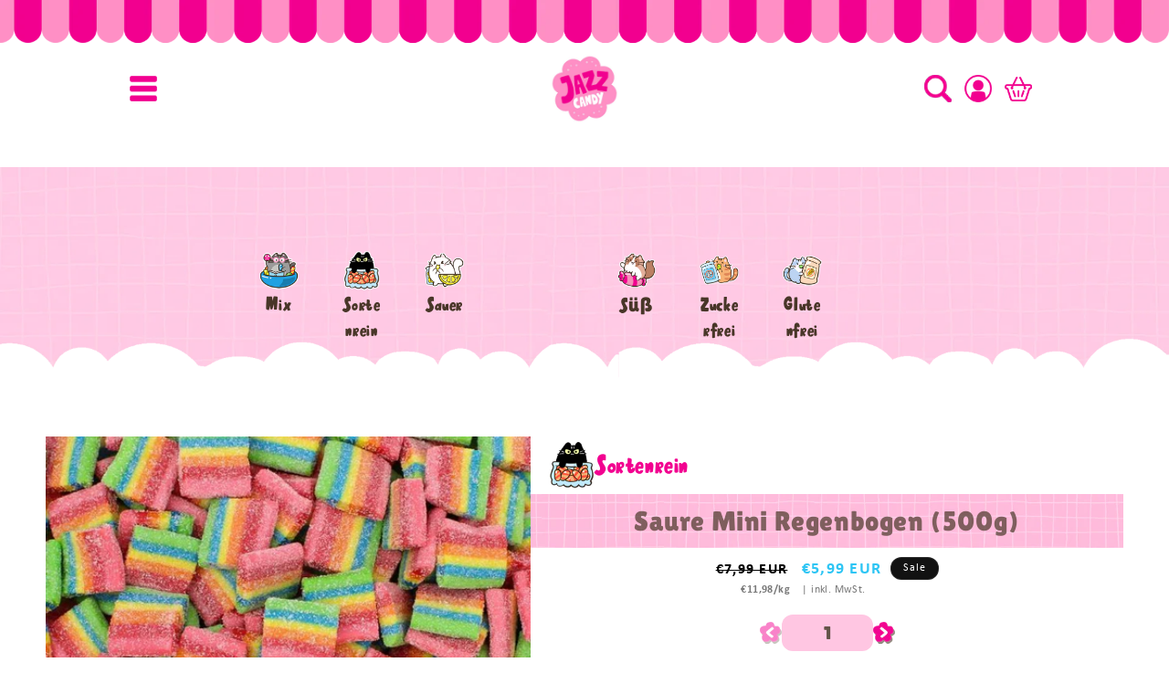

--- FILE ---
content_type: text/css
request_url: https://jazzcandy.de/cdn/shop/t/8/assets/component-cart-drawer.css?v=158164654119779077661758736609
body_size: 2007
content:
.drawer{position:fixed;z-index:1000;left:0;top:0;width:100vw;height:100%;display:flex;justify-content:flex-end;background-color:rgba(var(--color-foreground),.5);transition:visibility var(--duration-default) ease}.drawer.active{visibility:visible}.drawer__inner{height:100%;width:40rem;max-width:calc(100vw - 3rem);padding:0 1.5rem;border:.1rem solid rgba(var(--color-foreground),.2);border-right:0;overflow:hidden;display:flex;flex-direction:column;transform:translate(100%);transition:transform var(--duration-default) ease}.drawer__inner-empty{height:100%;padding:0 1.5rem;overflow:hidden;display:flex;flex-direction:column}.cart-drawer__warnings{display:flex;flex-direction:column;flex:1;justify-content:center}cart-drawer.is-empty .drawer__inner{display:grid;grid-template-rows:1fr;align-items:center;padding:0}cart-drawer.is-empty .drawer__header{display:none}cart-drawer:not(.is-empty) .cart-drawer__warnings,cart-drawer:not(.is-empty) .cart-drawer__collection{display:none}.cart-drawer__warnings--has-collection .cart__login-title{margin-top:2.5rem}.drawer.active .drawer__inner{transform:translate(0)}.drawer__header{position:relative;padding:1.5rem 0;display:flex;justify-content:space-between;align-items:center}.drawer__heading{margin:0 0 1rem}.drawer__close{display:inline-block;padding:0;min-width:4.4rem;min-height:4.4rem;box-shadow:0 0 0 .2rem rgba(var(--color-button),0);position:absolute;top:10px;right:-10px;color:rgb(var(--color-foreground));background-color:transparent;border:none;cursor:pointer}.cart-drawer__warnings .drawer__close{right:5px}.drawer__close .svg-wrapper{height:2rem;width:2rem}.drawer__contents{flex-grow:1;display:flex;flex-direction:column}.drawer__footer{border-top:.1rem solid rgba(var(--color-foreground),.2);padding:1.5rem 0}cart-drawer-items.is-empty+.drawer__footer{display:none}.drawer__footer>details{margin-top:-1.5rem;border-bottom:.1rem solid rgba(var(--color-foreground),.2)}.drawer__footer>details[open]{padding-bottom:1.5rem}.drawer__footer summary{display:flex;position:relative;line-height:1;padding:1.5rem 2.8rem 1.5rem 0}.drawer__footer>details+.cart-drawer__footer{padding-top:1.5rem}cart-drawer{position:fixed;top:0;left:0;width:100vw;height:100%}.cart-drawer__overlay{position:fixed;top:0;right:0;bottom:0;left:0}.cart-drawer__overlay:empty{display:block}.cart-drawer__form{flex-grow:1;display:flex;flex-wrap:wrap}.cart-drawer__collection{margin:0 2.5rem 1.5rem}.cart-drawer .drawer__cart-items-wrapper{flex-grow:1}.cart-drawer .cart-items,.cart-drawer tbody{display:block;width:100%}.cart-drawer thead{display:inline-table;width:100%}cart-drawer-items{overflow:auto;flex:1}@media screen and (max-height: 650px){cart-drawer-items{overflow:visible}.drawer__inner{overflow:scroll}}.cart-drawer .cart-item{display:grid;grid-template:repeat(2,auto) / repeat(4,1fr);gap:1rem;margin-bottom:0}.cart-drawer .cart-item:last-child{margin-bottom:1rem}.cart-drawer .cart-item__media{grid-row:1 / 3}.cart-drawer .cart-item__image{max-width:100%}.cart-drawer .cart-item__nested-line .cart-item__image{max-width:60%;float:right}.cart-drawer .cart-items thead{margin-bottom:.5rem}.cart-drawer .cart-items thead th:first-child,.cart-drawer .cart-items thead th:last-child{width:0;padding:0}.cart-drawer .cart-items thead th:nth-child(2){width:50%;padding-left:0}.cart-drawer .cart-items thead tr{display:table-row;margin-bottom:0}.cart-drawer .cart-items th{border-bottom:.1rem solid rgba(var(--color-foreground),.08)}.cart-drawer .cart-item:last-child{margin-bottom:1.5rem}.cart-drawer .cart-item .loading__spinner{right:5px;padding-top:2.5rem}.cart-drawer .cart-items td{padding-top:1.7rem}.cart-drawer .cart-items .cart-item__nested-line td:not(.cart-item__quantity){padding-top:1rem}.cart-drawer .cart-item>td+td{padding-left:1rem}.cart-drawer .cart-item__details{width:auto;grid-column:2 / 4}.cart-drawer .cart-item__totals{pointer-events:none;display:flex;align-items:flex-start;justify-content:flex-end}.cart-drawer.cart-drawer .cart-item__price-wrapper>*:only-child{margin-top:0}.cart-drawer .cart-item__price-wrapper .cart-item__discounted-prices{display:flex;flex-direction:column;gap:.6rem}.cart-drawer .unit-price{margin-top:.6rem}.cart-drawer .cart-items .cart-item__quantity{padding-top:0;grid-column:2 / 5}@media screen and (max-width: 749px){.cart-drawer .cart-item cart-remove-button{margin-left:0}}.cart-drawer__footer>*+*{margin-top:1rem}.cart-drawer .totals{justify-content:space-between}.cart-drawer .price{line-height:1}.cart-drawer .tax-note{margin:1.2rem 0 2rem auto;text-align:left}.cart-drawer .product-option dd{word-break:break-word}.cart-drawer details[open]>summary .icon-caret{transform:rotate(180deg)}.cart-drawer .cart__checkout-button{max-width:none}.drawer__footer .cart__dynamic-checkout-buttons{max-width:100%}.drawer__footer #dynamic-checkout-cart ul{flex-wrap:wrap!important;flex-direction:row!important;margin:.5rem -.5rem 0 0!important;gap:.5rem}.drawer__footer [data-shopify-buttoncontainer]{justify-content:flex-start}.drawer__footer #dynamic-checkout-cart ul>li{flex-basis:calc(50% - .5rem)!important;margin:0!important}.drawer__footer #dynamic-checkout-cart ul>li:only-child{flex-basis:100%!important;margin-right:.5rem!important}@media screen and (min-width: 750px){.drawer__footer #dynamic-checkout-cart ul>li{flex-basis:calc(100% / 3 - .5rem)!important;margin:0!important}.drawer__footer #dynamic-checkout-cart ul>li:first-child:nth-last-child(2),.drawer__footer #dynamic-checkout-cart ul>li:first-child:nth-last-child(2)~li,.drawer__footer #dynamic-checkout-cart ul>li:first-child:nth-last-child(4),.drawer__footer #dynamic-checkout-cart ul>li:first-child:nth-last-child(4)~li{flex-basis:calc(50% - .5rem)!important}}cart-drawer-items::-webkit-scrollbar{width:3px}cart-drawer-items::-webkit-scrollbar-thumb{background-color:rgba(var(--color-foreground),.7);border-radius:100px}cart-drawer-items::-webkit-scrollbar-track-piece{margin-top:31px}.cart-drawer .quantity-popover-container{padding:0}.cart-drawer .quantity-popover__info.global-settings-popup{transform:translateY(0);top:100%}.cart-drawer .cart-item__error{margin-top:.8rem}.cart-drawer .quantity-popover__info+.cart-item__error{margin-top:.2rem}@media screen and (min-width: 750px){.cart-drawer .cart-item__quantity--info quantity-popover>*{padding-left:0}.cart-drawer .cart-item__error{margin-left:0}}.drawer{height:100dvh}.cart-drawer__overlay{height:100%}.drawer__inner{padding:0;overflow-y:scroll;position:relative;display:grid;grid-template-rows:max-content max-content 370px;max-width:calc(100vw + -0rem);width:45rem;border:none}.drawer__inner>*{padding-left:1.5rem;padding-right:1.5rem}.drawer.active .drawer__inner:before{content:"";background-image:url(/cdn/shop/files/Kasse_Illustration.png?v=1758367722);background-size:100%;background-repeat:no-repeat;width:100%;aspect-ratio:500/ 697;position:absolute;z-index:0}.cart-count-bubble{color:#f20090;font-size:1.2rem}.drawer__footer{position:relative;border:none;width:100%;padding:0;align-self:end;height:100%;bottom:-1px}.drawer__footer .cartdrawer__footer-bg{max-width:100%;height:auto;display:block}.drawer__footer-inner{position:absolute;padding:0 2rem;bottom:0;top:44%;width:100%}.cart-drawer .tax-note{display:none}.cart-drawer .totals{border-bottom:1px solid #fff;margin-bottom:2rem;padding-bottom:1rem;color:#fff}.cart-drawer .totals *{color:inherit}.pi-cart-drawer__payment-methods{margin-top:1rem}.pi-cart-drawer__payment-methods .icon{width:22px}.cart-drawer .cart__checkout-button{background-color:#2dc5f4;font-family:var(--font-button-family);max-width:23rem;margin:0 auto;text-transform:uppercase;text-shadow:-1px -1px 0 rgb(var(--color-shadow)),1px -1px 0 rgb(var(--color-shadow)),-1px 1px 0 rgb(var(--color-shadow)),1px 1px 0 rgb(var(--color-shadow));--buttons-radius: 4px;--buttons-radius-outset: 6px}.drawer__header{padding-top:5rem;background-image:url(/cdn/shop/files/top_a7366959-6439-408e-995b-513660d6872d.png?v=1757889587);background-repeat:no-repeat;background-size:100%}.drawer__close{position:static;width:3.4rem;min-height:3.4rem;min-width:3.4rem}.pi-cart-count-bubble{background-color:#ffbbdc;border-radius:50%;padding:1rem;width:40px;height:40px;position:relative;display:flex;justify-content:center;align-items:center}.pi-cart-count-bubble .icon-cart{max-width:26px}.drawer__heading{color:#f20090;font-size:2.4rem;text-transform:uppercase;margin-bottom:0}.pi-cart__progress-bar{position:relative;margin-bottom:3rem}.pi-cart__progress-bar-shipping__wrapper{max-width:100%;padding-left:0;padding-right:0;text-align:center}.pi-cart__progress-bar-shipping__message{font-size:1.4rem;margin-bottom:8px}.pi-cart__progress-bar-shipping__text{margin:0}.pi-cart__progress-bar-shipping__bar{position:relative;background-color:#900055;height:2rem;border-radius:30px}.pi-cart__progress-bar-shipping__progress{position:absolute;top:0;left:0;min-width:0;max-width:100%;height:100%;display:block;border:1px solid #900055;border-radius:30px;background-color:#004225;background-image:url(/cdn/shop/files/Progress_f599f8e4-dad1-4c74-86ec-7676b9292c0e.png?v=1758148500)}.pi-cart__progress-bar-shipping__progress-image{position:absolute;top:-1.3rem;left:0;width:4rem;height:4rem;transform:translate(-50%);z-index:1}@media screen and (max-width: 749px){.pi-cart__progress-bar-shipping__bar{height:20px;border-radius:20px}}cart-drawer-items{max-height:100%}.cart-drawer .cart-items thead{display:none}.cart-drawer .cart-item{background:#fff;background:var(--gradient-background);border:2px solid #f20694;border-radius:22px;overflow:hidden;z-index:1;position:relative;margin-bottom:1rem;grid-template:repeat(2,auto) / repeat(3,1fr) max-content}.cart-drawer .cart-items td{padding-top:0}.cart-drawer .cart-item>td+td{padding-left:0}.cart-drawer .cart-item__image{display:block;height:100%;object-fit:cover}.cart-item__name{font-family:var(--font-button-family);margin-top:.6rem}.cart-item__name+.product-option{color:#2dc5f4;font-family:var(--font-button-family)}.cart-drawer .cart-item__totals{margin-right:2rem;margin-top:1rem;grid-row:2;grid-column:4 / 5}.pi-cart-item__price-wrapper{display:flex;align-items:center;gap:4px}.cart-drawer .price{color:#f20694;font-family:var(--font-button-family)}.cart-item__unit-price .unit-price.caption{font-size:1.2rem;font-weight:300;font-family:var(--font-body-family);margin:0}.cart-item__unit-price .pi-unit-price-tax{display:none}.cart-item__remove{grid-column:4 / 5;margin-right:1rem}cart-remove-button .button{justify-content:end}cart-remove-button .button .pi-png-icon-wrapper img{max-width:100%;height:100%}.cart-drawer .cart-items .cart-item__quantity{padding-top:0;grid-column:2 / 4}.cart-item__quantity-wrapper{justify-content:space-between}.quantity__button{max-width:2.4rem}.quantity.cart-quantity .quantity__input{max-width:56px;min-height:2rem;height:3rem}.cart-item cart-remove-button{margin-right:1rem;justify-content:flex-end}cart-remove-button .button .pi-png-icon-wrapper{max-width:16px}.cart-drawer .cart-item__error{margin-top:0}.drawer__footer .cart__ctas{display:grid}.cart-drawer .cart__checkout-button:after{box-shadow:none}.totals__total{font-family:var(--font-body-family);font-weight:600}.totals__total-value{font-size:1.8rem;font-weight:600}.pi-cart__cart-link{color:#fff;text-decoration:none;font-size:1.6rem}.pi-cart-drawer__payment-methods .list-payment{padding-top:0;padding-bottom:1rem;margin:0;justify-content:center}@media screen and (min-width: 750px){.pi-cart-drawer__payment-methods .icon{width:44px}}@media screen and (max-width: 749px){.drawer__footer{bottom:-1px}.totals__total-value{font-size:1.8rem;font-weight:600}.pi-cart-drawer__payment-methods .icon{width:38px}.quantity.cart-quantity .quantity__button{min-height:2.4rem;height:2.4rem;max-width:2rem}.quantity.cart-quantity .quantity__input{max-width:47px;min-height:2rem;height:2.5rem;--inputs-radius: 4px;font-size:1.6rem}}
/*# sourceMappingURL=/cdn/shop/t/8/assets/component-cart-drawer.css.map?v=158164654119779077661758736609 */


--- FILE ---
content_type: text/css
request_url: https://jazzcandy.de/cdn/shop/t/8/assets/section-collection-list.css?v=149482494937023669771758751775
body_size: -2
content:
.collection-list{margin-top:0;margin-bottom:0}.collection-list-title{margin:0}@media screen and (max-width: 749px){.collection-list:not(.slider){padding-left:0;padding-right:0}.section-collection-list .page-width{padding-left:0;padding-right:0}.section-collection-list .collection-list:not(.slider){padding-left:1.5rem;padding-right:1.5rem}}.collection-list__item:only-child{max-width:100%;width:100%}@media screen and (max-width: 749px){.slider.collection-list--1-items{padding-bottom:0}}@media screen and (min-width: 750px) and (max-width: 989px){.slider.collection-list--1-items,.slider.collection-list--2-items,.slider.collection-list--3-items,.slider.collection-list--4-items{padding-bottom:0}}@media screen and (min-width: 750px){.collection-list__item a:hover{box-shadow:none}}@media screen and (max-width: 989px){.collection-list.slider .collection-list__item{max-width:100%}}.collection-list-view-all{margin-top:2rem}.collection-list-wrapper{max-width:86rem!important}.collection-list-wrapper .icon-wrap{display:none!important}.collection-list-wrapper img{object-fit:contain!important}.collection-list-wrapper .card__heading [href="/collections/suss"]{font-family:Pi-Button-Font}.collection-list-wrapper .card__heading [href="/collections/suss"]:first-letter{font-family:Pi-Heading-Font}.section-collection-list .card__information{padding:.2rem}@media screen and (min-width: 750px){body:not(.overflow-hidden-desktop,.overflow-hidden) slider-component{position:relative;z-index:4}body:is(.pi-template-product,.pi-template-collection) .collection-list-wrapper{max-width:98rem!important}body:is(.pi-template-product,.pi-template-collection) .collection-list-wrapper .card__inner{max-width:75px;margin:0 auto}}@media screen and (max-width: 749px){body:is(.pi-template-product,.pi-template-collection) .section-collection-list{margin-top:-45px!important;z-index:2!important}body:is(.pi-template-product,.pi-template-collection) .section-collection-list>div:after{content:"";background-image:url(/cdn/shop/files/Header.png?v=1757890123)!important;background-repeat:no-repeat;background-size:100%;position:absolute;top:0;z-index:-1;width:100%;aspect-ratio:1080/661}body:is(.pi-template-product,.pi-template-collection) .collection-list-wrapper{padding-top:110px;padding-bottom:6px}body:is(.pi-template-product,.pi-template-collection) .collection-list-wrapper .card__heading{font-size:1.2rem!important}}@media screen and (max-width: 749px){.pi-template-index .section-collection-list{margin-top:-10rem!important;background-image:url(/cdn/shop/files/Section_addc9d9f-db67-4e2a-89bb-dc7486d881f9.png?v=1758028527)!important}.pi-template-index .collection-list-wrapper{padding-top:45px;padding-bottom:70px}.pi-template-index .collection-list-wrapper .card__heading{font-size:1.5rem!important}}@media screen and (max-width: 439px){.pi-template-index .collection-list-wrapper .card__heading{font-size:1.4rem!important}}@media screen and (max-width: 420px){.pi-template-index .collection-list-wrapper .card__heading{font-size:1.3rem!important}}
/*# sourceMappingURL=/cdn/shop/t/8/assets/section-collection-list.css.map?v=149482494937023669771758751775 */


--- FILE ---
content_type: text/css
request_url: https://jazzcandy.de/cdn/shop/t/8/assets/section-footer.css?v=180406950140336719161759709746
body_size: 1462
content:
.footer{border-top:.1rem solid rgba(var(--color-foreground),.08)}.footer:not(.color-scheme-1){border-top:none}.footer__content-top{padding-bottom:5rem;display:block}@media screen and (max-width: 749px){.footer .grid{display:block}.footer-block.grid__item{padding:0;margin:4rem 0;width:100%}.footer-block.grid__item:first-child{margin-top:0}.footer__content-top{padding-bottom:3rem;padding-left:calc(4rem / var(--font-body-scale));padding-right:calc(4rem / var(--font-body-scale))}}@media screen and (min-width: 750px){.footer__content-top .grid{row-gap:6rem;margin-bottom:0}}.footer__content-bottom{border-top:solid .1rem rgba(var(--color-foreground),.08);padding-top:3rem}.footer__content-bottom:only-child{border-top:0}.footer__content-bottom-wrapper{display:flex;width:100%}@media screen and (max-width: 749px){.footer__content-bottom{flex-wrap:wrap;padding-top:0;padding-left:0;padding-right:0;row-gap:1.5rem}.footer__content-bottom-wrapper{flex-wrap:wrap;row-gap:1.5rem;justify-content:center}.footer__content-bottom.scroll-trigger.animate--slide-in{animation:none;opacity:1;transform:inherit}}.footer__localization:empty+.footer__column--info{align-items:center}@media screen and (max-width: 749px){.footer__localization:empty+.footer__column{padding-top:1.5rem}}.footer__column{width:100%;align-items:flex-end}.footer__column--info{display:flex;flex-direction:column;justify-content:center;align-items:center;padding-left:2rem;padding-right:2rem}@media screen and (min-width: 750px){.footer__column--info{padding-left:0;padding-right:0;align-items:flex-end}}.footer-block:only-child:last-child{text-align:center;max-width:76rem;margin:0 auto}@media screen and (min-width: 750px){.footer-block{display:block;margin-top:0}}.footer-block:empty{display:none}.footer-block--newsletter{display:flex;align-items:flex-end;margin-top:3rem;gap:1rem}.footer-block--newsletter:only-child{margin-top:0}@media screen and (max-width: 749px){.footer-block.footer-block--menu:only-child{text-align:left}}@media screen and (min-width: 750px){.footer-block--newsletter{flex-wrap:nowrap;justify-content:center}}.footer-block__heading{margin-bottom:2rem;margin-top:0;font-size:calc(var(--font-heading-scale) * 1.6rem)}@media screen and (min-width: 990px){.footer-block__heading{font-size:calc(var(--font-heading-scale) * 1.8rem)}}.footer__list-social:empty,.footer-block--newsletter:empty{display:none}.footer__follow-on-shop{display:flex;text-align:center}.footer__list-social.list-social:only-child{justify-content:center}.footer-block__newsletter{text-align:center;flex-grow:1}.newsletter-form__field-wrapper{max-width:36rem}@media screen and (min-width: 750px){.footer-block__newsletter:not(:only-child){text-align:left;margin-right:auto}.footer-block__newsletter:not(:only-child) .footer__newsletter{justify-content:flex-start;margin:0}.footer-block__newsletter:not(:only-child) .newsletter-form__message--success{left:auto}.footer__follow-on-shop{margin-bottom:.4rem}.footer__follow-on-shop:first-child:not(:last-child){justify-content:flex-start;margin-right:auto;text-align:left}.footer__follow-on-shop:not(:first-child):not(:last-child){justify-content:flex-end;text-align:right}}@media screen and (max-width: 749px){.footer-block--newsletter{display:flex;flex-direction:column;flex:1 1 100%;align-items:center;gap:3rem}.footer__list-social.list-social,.footer__follow-on-shop,.footer-block__newsletter{display:flex;justify-content:center}.footer-block__newsletter{flex-direction:column}}@media screen and (min-width: 750px){.footer-block__newsletter+.footer__list-social{margin-top:0}}.footer__localization{display:flex;flex-direction:row;justify-content:center;align-content:center;flex-wrap:wrap;padding:1rem 1rem 0}.footer__localization:empty{display:none}.footer__localization h2{margin:1rem 1rem .5rem;color:rgba(var(--color-foreground),.75)}@media screen and (min-width: 750px){.footer__localization{padding:.4rem 0;justify-content:flex-start}.footer__localization h2{margin:1rem 0 0}}@media screen and (min-width: 750px){.footer__payment{margin-top:1.5rem}}.footer__content-bottom-wrapper--center{justify-content:center}.footer__copyright{text-align:center;margin-top:1.5rem}@media screen and (min-width: 750px){.footer__content-bottom-wrapper:not(.footer__content-bottom-wrapper--center) .footer__copyright{text-align:right}}@keyframes appear-down{0%{opacity:0;margin-top:-1rem}to{opacity:1;margin-top:0}}.footer-block__details-content{margin-bottom:4rem}@media screen and (min-width: 750px){.footer-block__details-content{margin-bottom:0}.footer-block__details-content>p,.footer-block__details-content>li{padding:0}.footer-block:only-child li{display:inline}.footer-block__details-content>li:not(:last-child){margin-right:1.5rem}}.footer-block__details-content .list-menu__item--link,.copyright__content a{color:rgba(var(--color-foreground),.85)}.footer-block__details-content .list-menu__item--active{transition:text-decoration-thickness var(--duration-short) ease;color:rgb(var(--color-foreground))}@media screen and (min-width: 750px){.footer-block__details-content .list-menu__item--link:hover,.copyright__content a:hover{color:rgb(var(--color-foreground));text-decoration:underline;text-underline-offset:.3rem}.footer-block__details-content .list-menu__item--active:hover{text-decoration-thickness:.2rem}}@media screen and (max-width: 989px){.footer-block__details-content .list-menu__item--link{padding-top:1rem;padding-bottom:1rem}}@media screen and (min-width: 750px){.footer-block__details-content .list-menu__item--link{display:inline-block;font-size:1.4rem}.footer-block__details-content>:first-child .list-menu__item--link{padding-top:0}}.footer-block-image{display:flex}.footer-block-image.left{justify-content:flex-start}.footer-block-image.center{justify-content:center}.footer-block-image.right{justify-content:flex-end}@media screen and (max-width: 749px){.footer-block-image,.footer-block-image.left,.footer-block-image.center,.footer-block-image.right{justify-content:center}}.footer-block__image-wrapper{margin-bottom:2rem;overflow:hidden!important}.footer-block__image-wrapper img{display:block;height:auto;max-width:100%}.footer-block__brand-info{text-align:left}.footer-block:only-child .footer-block__brand-info{text-align:center}.footer-block:only-child>.footer-block__brand-info>.footer-block__image-wrapper{margin-left:auto;margin-right:auto}.footer-block-image>img,.footer-block__brand-info>img{height:auto}.footer-block:only-child .footer-block__brand-info .footer__list-social.list-social{justify-content:center}.footer-block__brand-info .footer__list-social.list-social{justify-content:flex-start}.footer-block__details-content .placeholder-svg{max-width:20rem}.copyright__content{font-size:1.1rem}.copyright__content a{color:currentColor;text-decoration:none}.policies{display:inline}.policies li{display:inline-flex;justify-content:center;align-items:center}.policies li:before{content:"\b7";padding:0 .8rem}.policies li a{padding:.6rem 0;display:block}@media screen and (min-width: 750px){.policies li a{padding:0}}@keyframes animateLocalization{0%{opacity:0;transform:translateY(0)}to{opacity:1;transform:translateY(-1rem)}}@supports not (inset: 10px){@media screen and (max-width: 749px){.footer .grid{margin-left:0}}@media screen and (min-width: 750px){.footer__content-top .grid{margin-left:-3rem}.footer__content-top .grid__item{padding-left:3rem}}}footer.footer{background-image:none;background-repeat:no-repeat;background-position:bottom;background-size:100%;background-attachment:initial;position:relative}.pi-template-index footer.footer:before{content:"";position:absolute;bottom:0;width:100%;background-image:url(/cdn/shop/files/Desktop_Candy_02_f6d67be5-a2b4-458d-a3f1-81fdbac963c8.png?v=1757028965);aspect-ratio:1920/1254;background-repeat:no-repeat;background-position:bottom;background-size:100%;z-index:0}.footer__blocks-wrapper{flex-direction:column;align-items:center;text-align:center}.footer__blocks-wrapper .footer-block{width:100%;max-width:100%}.footer-block__brand-info{display:grid;justify-content:center;justify-items:center}.footer-block__brand-info{display:grid;justify-content:center;justify-items:center;margin-bottom:10rem}.footer-block__details-content{display:flex;gap:1rem 3rem;flex-wrap:wrap;justify-content:center;align-items:center}.footer-block.footer-block--menu{margin-bottom:4%}.footer-block__heading{font-family:Pi-Button-Font}.footer__content-bottom-wrapper--center{padding:2rem;color:#483628;font-size:2rem}.copyright__content a:hover{color:currentColor}@media screen and (min-width: 750px){:is(.pi-template-collection,.pi-template-product) footer.footer{background-image:url(/cdn/shop/files/Desktop_Candy_02_a834f580-b9e8-4879-9e12-e98ce541bc97.png?v=1758494987);padding-top:110px}.footer-block__details-content .list-menu__item--link{display:inline-block;font-size:2.4rem}.copyright__content{font-size:1.8rem;font-weight:400}}@media screen and (min-width: 990px){.footer-block__heading{font-size:calc(var(--font-heading-scale) * 3.4rem)}}@media screen and (min-width: 1024px){.footer-block__brand-info{margin-bottom:0%}.footer-block.footer-block--menu{margin-bottom:2%}.footer__content-bottom-wrapper--center{padding:1rem}.footer__copyright{text-align:center;margin-top:0rem}}@media screen and (min-width: 1440px){.footer-block__brand-info{margin-bottom:7%}.footer-block.footer-block--menu{margin-bottom:4%}.footer__content-bottom-wrapper--center{padding:2rem}.footer__copyright{margin-top:1rem}}@media screen and (min-width: 1600px){.footer-block.footer-block--menu{margin-bottom:7%}}@media screen and (max-width: 749px){footer.footer{background-image:url(/cdn/shop/files/Mobile_Candy_Product_Page_02.png?v=1757892364);padding-bottom:0;padding-top:50px}.pi-template-index footer.footer{padding-top:40px;background-image:none;position:relative}.pi-template-index footer.footer:before{content:"";position:absolute;bottom:0;width:100%;background-image:url(/cdn/shop/files/New_Mobile_Candy_02_4c57cccc-e1f1-417e-8f22-7de99f969beb.png?v=1758317169);aspect-ratio:1080/1330;background-repeat:no-repeat;background-position:bottom;background-size:100%;z-index:1}.pi-template-index footer.footer>*{position:relative;z-index:2}.pi-template-product footer.footer{background-color:#ffdfee}.footer__content-top{padding-bottom:5rem}.footer-block__brand-info{margin-bottom:0}.footer-block__image-wrapper{max-width:70px!important;margin-bottom:1rem}.footer__blocks-wrapper{margin-bottom:0}.footer__blocks-wrapper .footer-block:first-child{margin-top:0;margin-bottom:5rem}.footer-block.footer-block--menu{max-width:25rem;margin:0 auto -6px}.footer-block__heading{margin-bottom:1.2rem}.footer-block__details-content{margin-bottom:0;display:grid;justify-items:center;gap:0}.footer-block__details-content .list-menu__item--link{padding-top:.2rem;padding-bottom:.2rem;font-size:1.2rem}.footer .list-payment__item svg{width:24px}.footer__content-bottom-wrapper--center{padding:1rem}.footer__copyright{margin:0}}@media screen and (max-width: 439px){footer.footer{padding-top:45px}.footer__blocks-wrapper .footer-block:first-child{margin-bottom:5.5rem}}@media screen and (max-width: 420px){.footer__blocks-wrapper .footer-block:first-child{margin-bottom:4rem}}@media screen and (max-width: 400px){.footer__content-top{padding-bottom:3rem}}
/*# sourceMappingURL=/cdn/shop/t/8/assets/section-footer.css.map?v=180406950140336719161759709746 */


--- FILE ---
content_type: text/css
request_url: https://jazzcandy.de/cdn/shop/t/8/assets/component-list-payment.css?v=55140989127052138701758494729
body_size: -533
content:
.list-payment{display:flex;flex-wrap:wrap;justify-content:center;margin:-.5rem 0;padding-top:1rem;padding-left:0}@media screen and (min-width: 750px){.list-payment{justify-content:flex-end;margin:-.5rem;padding-top:0}}.list-payment__item{align-items:center;display:flex;padding:.5rem}.list-payment{justify-content:center;margin:0;padding-top:0;gap:5px}.list-payment__item{padding:0rem}@media screen and (min-width: 750px){.footer__payment .list-payment{gap:10px}}
/*# sourceMappingURL=/cdn/shop/t/8/assets/component-list-payment.css.map?v=55140989127052138701758494729 */


--- FILE ---
content_type: text/css
request_url: https://jazzcandy.de/cdn/shop/t/8/assets/component-list-social.css?v=43157775441275425041757892976
body_size: -477
content:
.list-social{display:flex;flex-wrap:wrap;justify-content:flex-end}@media only screen and (max-width: 749px){.list-social{justify-content:center}}.list-social__item .icon{height:2.2rem;width:2.2rem}.list-social__link{align-items:center;display:flex;padding:1.1rem;color:rgb(var(--color-foreground))}.utility-bar .list-social__link{padding:0 .8rem;height:3.8rem}.list-social__link:hover .icon{transform:scale(1.07)}.list-social{gap:1rem}.list-social__link img{width:40px;height:40px}@media screen and (max-width: 749px){.list-social__link{padding:.1rem}.list-social__link img{width:26px;height:26px}}
/*# sourceMappingURL=/cdn/shop/t/8/assets/component-list-social.css.map?v=43157775441275425041757892976 */


--- FILE ---
content_type: text/css
request_url: https://jazzcandy.de/cdn/shop/t/8/assets/component-menu-drawer.css?v=59737697213484667451758660625
body_size: 792
content:
.header__icon--menu{position:initial}.js menu-drawer>details>summary:before,.js menu-drawer>details[open]:not(.menu-opening)>summary:before{content:"";position:absolute;cursor:default;width:100%;height:calc(100vh - 100%);height:calc(var(--viewport-height, 100vh) - (var(--header-bottom-position, 100%)));top:100%;left:0;background:rgba(var(--color-foreground),.5);opacity:0;visibility:hidden;z-index:2;transition:opacity 0s,visibility 0s}menu-drawer>details[open]>summary:before{visibility:visible;opacity:1;transition:opacity var(--duration-default) ease,visibility var(--duration-default) ease}.menu-drawer{position:absolute;transform:translate(-100%);visibility:hidden;z-index:3;left:0;top:100%;width:100%;padding:0;background-color:rgb(var(--color-background));overflow-x:hidden;filter:drop-shadow(var(--drawer-shadow-horizontal-offset) var(--drawer-shadow-vertical-offset) var(--drawer-shadow-blur-radius) rgba(var(--color-shadow),var(--drawer-shadow-opacity)))}.js .menu-drawer{height:calc(100vh - 100%);height:calc(var(--viewport-height, 100vh) - (var(--header-bottom-position, 100%)))}.js details[open]>.menu-drawer,.js details[open]>.menu-drawer__submenu{transition:transform var(--duration-default) ease,visibility var(--duration-default) ease}.js details[open].menu-opening>.menu-drawer,details[open].menu-opening>.menu-drawer__submenu{transform:translate(0);visibility:visible}.js .menu-drawer__navigation .submenu-open{visibility:hidden}@media screen and (min-width: 750px){.menu-drawer{width:40rem;border-width:0 var(--drawer-border-width) 0 0;border-style:solid;border-color:rgba(var(--color-foreground),var(--drawer-border-opacity))}}.menu-drawer__inner-container{position:relative;height:100%}.menu-drawer__navigation-container{display:grid;grid-template-rows:1fr auto;align-content:space-between;overflow-y:auto;height:100%}.menu-drawer__navigation{padding:3rem 0}.menu-drawer__inner-submenu{height:100%;overflow-x:hidden;overflow-y:auto}.js .menu-drawer__menu li{margin-bottom:.2rem}.menu-drawer__menu-item{padding:1.1rem 3rem;text-decoration:none;font-size:1.8rem}.menu-drawer summary.menu-drawer__menu-item{padding-right:5.2rem}.menu-drawer__menu-item--active,.menu-drawer__menu-item:focus,.menu-drawer__close-button:focus,.menu-drawer__menu-item:hover,.menu-drawer__close-button:hover{color:rgb(var(--color-foreground));background-color:rgba(var(--color-foreground),.04)}.menu-drawer__menu-item--active:hover{background-color:rgba(var(--color-foreground),.08)}.js .menu-drawer__menu-item .icon-caret{display:none}.menu-drawer__menu-item>.svg-wrapper{width:15px;position:absolute;right:3rem;top:50%;transform:translateY(-50%)}.js .menu-drawer__submenu{position:absolute;top:0;width:100%;bottom:0;left:0;background-color:rgb(var(--color-background));z-index:1;transform:translate(100%);visibility:hidden}.js .menu-drawer__submenu .menu-drawer__submenu{overflow-y:auto}.menu-drawer__close-button{margin-top:1.5rem;padding:1.2rem 2.6rem 1.2rem 3rem;text-decoration:none;display:flex;align-items:center;font-size:1.4rem;width:100%;background-color:transparent;font-family:var(--font-body-family);font-style:var(--font-body-style);text-align:left}.menu-drawer__close-button .svg-wrapper{transform:rotate(180deg);margin-right:1rem;width:15px}.menu-drawer__utility-links{padding:0;background-color:rgba(var(--color-foreground),.03);position:relative}.header--has-social .menu-drawer__utility-links{padding:2rem 3rem}@media screen and (max-width: 749px){.header--has-account:where(:not(.header--has-social):not(.header--has-localizations)) .menu-drawer__utility-links{padding:2rem 3rem}}@media screen and (max-width: 989px){.header--has-localizations:where(:not(.header--has-social)) .menu-drawer__utility-links{padding:2rem 3rem}}.menu-drawer__account{display:inline-flex;align-items:center;text-decoration:none;padding:1rem 0;font-size:1.4rem;color:rgb(var(--color-foreground));margin-bottom:0}.menu-drawer__utility-links:has(.menu-drawer__localization) .menu-drawer__account{margin:0}.menu-drawer__account account-icon>.svg-wrapper{height:2rem;width:2rem;margin-right:1rem}.menu-drawer__account shop-user-avatar{--shop-avatar-size: 2.4rem;margin-right:.55rem;margin-left:-.45rem}.menu-drawer__account:hover account-icon>.svg-wrapper{transform:scale(1.07)}.menu-drawer .list-social{justify-content:flex-start;margin-left:-1.25rem}.menu-drawer .list-social:empty{display:none}.menu-drawer .list-social__link{padding:1.1rem}@media screen and (max-width: 749px){.menu-drawer.country-selector-open{transform:none!important;filter:none!important;transition:none!important}}.section-header.shopify-section-group-header-group{z-index:4}.header__icon--menu[aria-expanded=true]:before{top:0;height:100dvh;background:#00000080}.js .menu-drawer{top:calc(-1*(var(--header-bottom-position) - var(--header-height)));height:100dvh;width:calc(100% - 4rem)}@media screen and (min-width: 750px){.js .menu-drawer{width:40rem}}.menu-drawer__navigation-container{grid-template-rows:auto 1fr}.pi-menu-drawer__navigation-header{background-image:url(/cdn/shop/files/top_a7366959-6439-408e-995b-513660d6872d.png?v=1757889587);background-repeat:no-repeat;background-size:100%;display:flex;justify-content:center;padding-top:5rem;height:max-content}.pi-menu-drawer__navigation-header .header__heading-link{max-width:110px}.pi-menu-drawer-close{position:absolute;top:7rem;right:2rem;z-index:10;width:30px;height:30px;background-color:transparent}.pi-menu-drawer-close img{width:100%;height:100%;object-fit:contain}.pi-menu-drawer__menu.list-menu{padding-left:5rem;position:relative;z-index:1}.pi-menu-drawer__menu-item{display:flex;gap:40px;margin-bottom:2rem;align-items:center;text-decoration:none}.pi-menu-drawer__menu-item-icon{max-width:44px;height:100%}.pi-menu-drawer__menu-item-title{font-family:var(--font-button-family);color:rgba(var(--color-foreground),.85);font-size:1.7rem}.menu-drawer__navigation{position:relative}.menu-drawer__navigation:after{content:"";background-image:url(/cdn/shop/files/Layer_123_2d370f5d-03c5-4c07-acbf-10c693b2ae36.png?v=1758055305);background-size:100%;background-repeat:no-repeat;display:block;width:100%;max-width:100%;aspect-ratio:499/122;position:absolute;left:0;bottom:-3px}.menu-drawer__utility-links{background-color:#febbdc}.menu-drawer .list-social{justify-content:center;margin-left:0}.menu-drawer__utility-links .footer__copyright{margin-top:3rem}.menu-drawer__utility-links .copyright__content{font-size:1.2rem}.menu-drawer__localization.header-localization{display:flex;justify-content:center}.menu-drawer__localization.header-localization{display:none}
/*# sourceMappingURL=/cdn/shop/t/8/assets/component-menu-drawer.css.map?v=59737697213484667451758660625 */


--- FILE ---
content_type: image/svg+xml
request_url: https://cdn-sf.vitals.app/cdn-assets/trust-badges/de/icon/verified_secured.svg?v=5
body_size: 2982
content:
<svg class="vtl-tb-main-widget__badge-img" width="90" fill="none" xmlns="http://www.w3.org/2000/svg" viewBox="0 0 500 500"><path d="m72.34 304.363 12.145 35.54h.49l12.145-35.54h7.117L88.534 348h-7.607l-15.703-43.637h7.117ZM112.338 348v-43.637h27.358v5.668h-20.774v13.295h19.347v5.647h-19.347v13.359h21.03V348h-27.614Zm37.953 0v-43.637h15.554c3.38 0 6.186.583 8.416 1.747 2.244 1.165 3.92 2.777 5.028 4.837 1.108 2.046 1.662 4.411 1.662 7.095 0 2.671-.561 5.022-1.683 7.053-1.108 2.017-2.784 3.586-5.028 4.709-2.231 1.122-5.036 1.683-8.417 1.683h-11.782v-5.668h11.186c2.131 0 3.863-.305 5.199-.916 1.349-.611 2.336-1.499 2.961-2.663.625-1.165.938-2.564.938-4.198 0-1.647-.32-3.075-.959-4.282-.625-1.208-1.612-2.131-2.962-2.77-1.335-.654-3.089-.98-5.262-.98h-8.267V348h-6.584Zm21.541-19.688L182.613 348h-7.5l-10.568-19.688h7.287Zm25.514-23.949V348h-6.583v-43.637h6.583ZM208.734 348v-43.637h27.06v5.668h-20.476v13.295h18.537v5.647h-18.537V348h-6.584Zm43.541-43.637V348h-6.584v-43.637h6.584ZM262.533 348v-4.39l22.948-33.579h-23.139v-5.668h31.193v4.389l-22.948 33.58h23.14V348h-31.194Zm47.834-43.637V348h-6.584v-43.637h6.584ZM321.755 348v-43.637h27.358v5.668h-20.774v13.295h19.346v5.647h-19.346v13.359h21.029V348h-27.613Zm37.952 0v-43.637h15.554c3.381 0 6.186.583 8.416 1.747 2.245 1.165 3.921 2.777 5.029 4.837 1.108 2.046 1.662 4.411 1.662 7.095 0 2.671-.561 5.022-1.684 7.053-1.108 2.017-2.784 3.586-5.028 4.709-2.23 1.122-5.035 1.683-8.416 1.683h-11.783v-5.668h11.186c2.131 0 3.864-.305 5.199-.916 1.35-.611 2.337-1.499 2.962-2.663.625-1.165.937-2.564.937-4.198 0-1.647-.319-3.075-.959-4.282-.625-1.208-1.612-2.131-2.961-2.77-1.335-.654-3.09-.98-5.263-.98h-8.267V348h-6.584Zm21.541-19.688L392.03 348h-7.5l-10.569-19.688h7.287Zm16.779-18.281v-5.668h33.771v5.668h-13.615V348h-6.562v-37.969h-13.594Zm-184.054 67.332h6.605v28.701c0 3.054-.717 5.76-2.152 8.117-1.434 2.344-3.451 4.191-6.051 5.54-2.599 1.335-5.646 2.003-9.14 2.003-3.48 0-6.52-.668-9.12-2.003-2.599-1.349-4.616-3.196-6.051-5.54-1.434-2.357-2.152-5.063-2.152-8.117v-28.701h6.584v28.168c0 1.974.433 3.729 1.3 5.263.88 1.534 2.123 2.741 3.728 3.622 1.606.866 3.509 1.3 5.711 1.3 2.216 0 4.126-.434 5.731-1.3 1.62-.881 2.855-2.088 3.708-3.622.866-1.534 1.299-3.289 1.299-5.263v-28.168Zm53.198 0V421h-6.051l-22.181-32.003h-.405V421h-6.583v-43.637h6.093l22.202 32.046h.405v-32.046h6.52ZM292.701 421h-14.126v-43.637h14.574c4.275 0 7.947.874 11.015 2.621 3.068 1.733 5.419 4.226 7.053 7.479 1.647 3.238 2.471 7.123 2.471 11.655 0 4.545-.831 8.451-2.493 11.718-1.647 3.267-4.034 5.782-7.159 7.543-3.125 1.747-6.903 2.621-11.335 2.621Zm-7.542-5.753h7.18c3.324 0 6.087-.625 8.288-1.875 2.202-1.264 3.85-3.09 4.943-5.476 1.094-2.401 1.641-5.327 1.641-8.778 0-3.424-.547-6.329-1.641-8.715-1.079-2.386-2.691-4.197-4.836-5.433-2.145-1.236-4.808-1.854-7.99-1.854h-7.585v32.131Zm-177.253 48.902c-.412-1.293-.966-2.45-1.662-3.473a10.592 10.592 0 0 0-2.45-2.642 10.295 10.295 0 0 0-3.26-1.684c-1.207-.383-2.535-.575-3.984-.575-2.458 0-4.674.632-6.648 1.897-1.974 1.264-3.537 3.117-4.687 5.561-1.137 2.429-1.705 5.404-1.705 8.927 0 3.537.575 6.527 1.726 8.97 1.15 2.444 2.727 4.297 4.73 5.561 2.003 1.265 4.283 1.897 6.84 1.897 2.372 0 4.438-.483 6.2-1.449a10.1 10.1 0 0 0 4.112-4.091c.98-1.776 1.47-3.864 1.47-6.264l1.705.319H97.807v-5.433h17.152v4.965c0 3.664-.781 6.846-2.344 9.545-1.548 2.685-3.693 4.759-6.434 6.222-2.728 1.463-5.853 2.194-9.376 2.194-3.948 0-7.414-.909-10.397-2.727-2.969-1.818-5.284-4.396-6.946-7.734-1.662-3.353-2.493-7.33-2.493-11.932 0-3.48.483-6.605 1.449-9.375.966-2.77 2.322-5.121 4.07-7.053a17.77 17.77 0 0 1 6.2-4.453c2.386-1.037 4.992-1.555 7.82-1.555 2.357 0 4.552.348 6.583 1.044 2.045.696 3.864 1.683 5.455 2.961a16.781 16.781 0 0 1 3.984 4.56c1.051 1.747 1.761 3.686 2.131 5.817h-6.755ZM125.117 494v-43.637h27.357v5.668H131.7v13.295h19.347v5.647H131.7v13.359h21.03V494h-27.613Zm61.752-32.174c-.228-2.017-1.165-3.579-2.813-4.687-1.648-1.122-3.722-1.683-6.222-1.683-1.789 0-3.338.284-4.644.852-1.307.554-2.323 1.321-3.047 2.301-.711.966-1.066 2.067-1.066 3.303 0 1.037.242 1.931.725 2.684a6.502 6.502 0 0 0 1.939 1.897c.809.497 1.676.916 2.599 1.257.923.326 1.811.596 2.664.809l4.261 1.108c1.392.341 2.819.803 4.283 1.385a17.21 17.21 0 0 1 4.069 2.301 11.031 11.031 0 0 1 3.026 3.537c.781 1.407 1.172 3.09 1.172 5.05 0 2.472-.64 4.666-1.918 6.584-1.264 1.917-3.104 3.43-5.518 4.538-2.401 1.108-5.306 1.662-8.715 1.662-3.267 0-6.094-.518-8.48-1.555s-4.254-2.507-5.604-4.411c-1.349-1.917-2.095-4.19-2.237-6.818h6.605c.128 1.577.639 2.891 1.534 3.942.909 1.037 2.067 1.811 3.473 2.322 1.421.497 2.976.746 4.666.746 1.861 0 3.516-.291 4.965-.874 1.463-.596 2.614-1.42 3.452-2.471.838-1.066 1.257-2.308 1.257-3.729 0-1.293-.37-2.351-1.108-3.175-.725-.824-1.712-1.505-2.962-2.045-1.236-.54-2.635-1.016-4.197-1.428l-5.157-1.406c-3.494-.952-6.264-2.351-8.309-4.197-2.031-1.847-3.047-4.29-3.047-7.33 0-2.514.682-4.709 2.045-6.584 1.364-1.875 3.211-3.331 5.54-4.368 2.33-1.051 4.957-1.576 7.884-1.576 2.954 0 5.561.518 7.819 1.555 2.273 1.037 4.063 2.465 5.37 4.283 1.306 1.804 1.988 3.878 2.045 6.221h-6.349Zm23.197-11.463V494h-6.584v-43.637h6.584Zm47.631 14.191h-6.648c-.255-1.421-.731-2.671-1.427-3.75a10.498 10.498 0 0 0-2.557-2.749 11.03 11.03 0 0 0-3.388-1.705 13.246 13.246 0 0 0-3.942-.575c-2.514 0-4.765.632-6.754 1.897-1.974 1.264-3.537 3.117-4.687 5.561-1.137 2.443-1.705 5.426-1.705 8.948 0 3.552.568 6.549 1.705 8.992 1.15 2.443 2.72 4.29 4.708 5.54 1.989 1.25 4.226 1.875 6.712 1.875 1.378 0 2.685-.185 3.92-.554a11.29 11.29 0 0 0 3.388-1.684 10.3 10.3 0 0 0 2.557-2.705c.71-1.08 1.2-2.316 1.47-3.708l6.648.021c-.355 2.145-1.044 4.12-2.067 5.924a16.335 16.335 0 0 1-3.899 4.645c-1.577 1.292-3.381 2.294-5.412 3.004s-4.247 1.065-6.648 1.065c-3.778 0-7.145-.895-10.099-2.684-2.955-1.804-5.284-4.383-6.989-7.735-1.69-3.352-2.535-7.351-2.535-11.996 0-4.659.852-8.657 2.557-11.995 1.704-3.353 4.034-5.924 6.988-7.713 2.955-1.804 6.314-2.706 10.078-2.706 2.316 0 4.475.333 6.478 1.001a17.095 17.095 0 0 1 5.433 2.898 15.93 15.93 0 0 1 3.984 4.645c1.051 1.818 1.762 3.899 2.131 6.243ZM267.375 494v-43.637h6.584v18.963h21.754v-18.963h6.605V494h-6.605v-19.027h-21.754V494h-6.584Zm46.331 0v-43.637h27.358v5.668H320.29v13.295h19.347v5.647H320.29v13.359h21.03V494h-27.614Zm37.953 0v-43.637h15.554c3.38 0 6.186.583 8.416 1.747 2.244 1.165 3.92 2.777 5.028 4.837 1.108 2.046 1.662 4.411 1.662 7.095 0 2.671-.561 5.022-1.683 7.053-1.108 2.017-2.784 3.586-5.028 4.709-2.231 1.122-5.036 1.683-8.417 1.683h-11.782v-5.668h11.186c2.13 0 3.863-.305 5.199-.916 1.349-.611 2.336-1.499 2.961-2.663.625-1.165.938-2.564.938-4.198 0-1.647-.32-3.075-.959-4.282-.625-1.208-1.612-2.131-2.962-2.77-1.335-.654-3.089-.98-5.262-.98h-8.267V494h-6.584Zm21.541-19.688L383.981 494h-7.5l-10.568-19.688h7.287Zm16.779-18.281v-5.668h33.771v5.668h-13.615V494h-6.563v-37.969h-13.593Z" fill="##COLOR1##"/><path fill-rule="evenodd" clip-rule="evenodd" d="M262.189 131.014c0 5.811-3.897 10.713-9.221 12.233v6.249a3.5 3.5 0 1 1-7 0v-6.249c-5.324-1.52-9.221-6.422-9.221-12.233 0-7.026 5.695-12.722 12.721-12.722s12.721 5.696 12.721 12.722Zm-18.442 0a5.721 5.721 0 1 1 5.729 5.721h-.016a5.722 5.722 0 0 1-5.713-5.721Z" fill="##COLOR##"/><path fill-rule="evenodd" clip-rule="evenodd" d="M227.485 89.482v5.717h-14.3c-7.026 0-12.722 5.696-12.722 12.722v55.447c0 7.026 5.696 12.721 12.722 12.721h73.889c7.026 0 12.721-5.695 12.721-12.721v-55.447c0-7.026-5.695-12.722-12.721-12.722H271.45v-5.72a21.984 21.984 0 0 0-21.978-21.983 21.94 21.94 0 0 0-20.326 13.567 21.964 21.964 0 0 0-1.661 8.419Zm21.973-14.986a14.939 14.939 0 0 0-13.841 9.239 14.949 14.949 0 0 0-1.132 5.736v5.728h29.965v-5.72a14.981 14.981 0 0 0-14.982-14.983h-.01Zm-36.273 27.703a5.722 5.722 0 0 0-5.722 5.722v55.447a5.721 5.721 0 0 0 5.722 5.721h73.889a5.72 5.72 0 0 0 5.721-5.721v-55.447a5.721 5.721 0 0 0-5.721-5.722h-73.889Z" fill="##COLOR##"/><path fill-rule="evenodd" clip-rule="evenodd" d="m253.955 34.295-3.87-2.105-3.87 2.105c-13.511 7.348-28.528 11.869-44.04 13.258a114.92 114.92 0 0 1-38.885-3.163 113.624 113.624 0 0 1-7-2.045v86.376c0 10.978 2.284 21.847 6.721 31.989 4.437 10.141 10.94 19.356 19.139 27.118l47.599 45.066a28.916 28.916 0 0 0 9.33 5.903c1.319.517 2.673.939 4.052 1.265a30.31 30.31 0 0 0 17.959-1.265 28.92 28.92 0 0 0 9.331-5.903l47.599-45.065c16.558-15.676 25.86-36.938 25.86-59.108V42.346a113.624 113.624 0 0 1-7 2.045 114.922 114.922 0 0 1-38.885 3.162c-15.512-1.389-30.529-5.91-44.04-13.258Zm-51.156 20.23c16.453-1.473 32.398-6.27 46.76-14.08l.526-.287.526.286c14.362 7.812 30.307 12.608 46.76 14.081a121.95 121.95 0 0 0 39.509-2.92v77.116c0 20.186-8.466 39.628-23.672 54.025l-47.6 45.065a21.917 21.917 0 0 1-7.073 4.469 23.16 23.16 0 0 1-8.45 1.589c-2.909 0-5.782-.542-8.45-1.589a21.91 21.91 0 0 1-7.074-4.469l-47.599-45.066c-7.532-7.131-13.484-15.575-17.538-24.841-4.053-9.264-6.134-19.179-6.134-29.183V51.605a121.952 121.952 0 0 0 39.509 2.92Z" fill="##COLOR##"/></svg>
